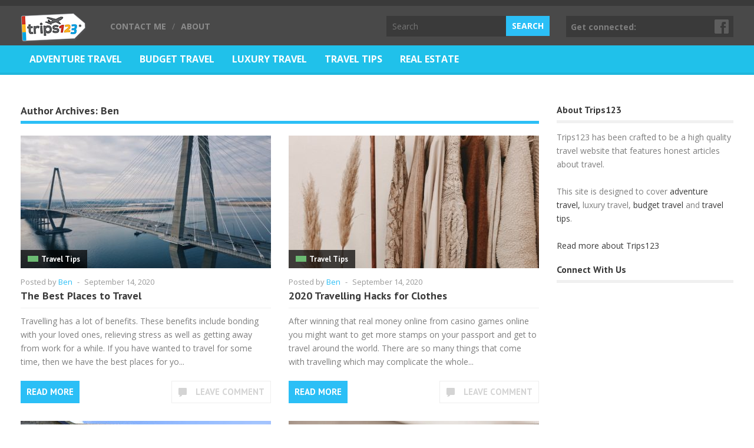

--- FILE ---
content_type: text/html; charset=UTF-8
request_url: https://trips123.com/author/admin/page/8/
body_size: 9668
content:
<!DOCTYPE html>
<html lang="en-US" class="no-js">

<head>
	<meta charset="UTF-8" />
	<meta name="viewport" content="width=device-width" />
	<link rel="profile" href="https://gmpg.org/xfn/11" />
	<link rel="pingback" href="https://trips123.com/xmlrpc.php" />
	<meta name='robots' content='index, follow, max-image-preview:large, max-snippet:-1, max-video-preview:-1' />

	<!-- This site is optimized with the Yoast SEO plugin v23.2 - https://yoast.com/wordpress/plugins/seo/ -->
	<title>Ben, Author at Trips123 - Page 8 of 61</title>
	<link rel="canonical" href="https://trips123.com/author/admin/page/8/" />
	<link rel="prev" href="https://trips123.com/author/admin/page/7/" />
	<link rel="next" href="https://trips123.com/author/admin/page/9/" />
	<meta property="og:locale" content="en_US" />
	<meta property="og:type" content="profile" />
	<meta property="og:title" content="Ben, Author at Trips123 - Page 8 of 61" />
	<meta property="og:url" content="https://trips123.com/author/admin/" />
	<meta property="og:site_name" content="Trips123" />
	<meta property="og:image" content="https://secure.gravatar.com/avatar/6d8bd03e6a4424ed64fcec63b8f23e09?s=500&d=mm&r=g" />
	<script type="application/ld+json" class="yoast-schema-graph">{"@context":"https://schema.org","@graph":[{"@type":"ProfilePage","@id":"https://trips123.com/author/admin/","url":"https://trips123.com/author/admin/page/8/","name":"Ben, Author at Trips123 - Page 8 of 61","isPartOf":{"@id":"https://trips123.com/#website"},"primaryImageOfPage":{"@id":"https://trips123.com/author/admin/page/8/#primaryimage"},"image":{"@id":"https://trips123.com/author/admin/page/8/#primaryimage"},"thumbnailUrl":"https://trips123.com/wp-content/uploads/2020/09/david-martin-aWX5w5ZfT3A-unsplash.jpg","inLanguage":"en-US","potentialAction":[{"@type":"ReadAction","target":["https://trips123.com/author/admin/page/8/"]}]},{"@type":"ImageObject","inLanguage":"en-US","@id":"https://trips123.com/author/admin/page/8/#primaryimage","url":"https://trips123.com/wp-content/uploads/2020/09/david-martin-aWX5w5ZfT3A-unsplash.jpg","contentUrl":"https://trips123.com/wp-content/uploads/2020/09/david-martin-aWX5w5ZfT3A-unsplash.jpg","width":1920,"height":1080},{"@type":"WebSite","@id":"https://trips123.com/#website","url":"https://trips123.com/","name":"Trips123","description":"Luxury Travel, Budget Travel and Travel Tips - Everything Travel ","potentialAction":[{"@type":"SearchAction","target":{"@type":"EntryPoint","urlTemplate":"https://trips123.com/?s={search_term_string}"},"query-input":"required name=search_term_string"}],"inLanguage":"en-US"},{"@type":"Person","@id":"https://trips123.com/#/schema/person/f64036712e0eb6b8886058bcf62b5432","name":"Ben","image":{"@type":"ImageObject","inLanguage":"en-US","@id":"https://trips123.com/#/schema/person/image/","url":"https://secure.gravatar.com/avatar/6d8bd03e6a4424ed64fcec63b8f23e09?s=96&d=mm&r=g","contentUrl":"https://secure.gravatar.com/avatar/6d8bd03e6a4424ed64fcec63b8f23e09?s=96&d=mm&r=g","caption":"Ben"},"mainEntityOfPage":{"@id":"https://trips123.com/author/admin/"}}]}</script>
	<!-- / Yoast SEO plugin. -->


<link rel='dns-prefetch' href='//fonts.googleapis.com' />
<link rel="alternate" type="application/rss+xml" title="Trips123 &raquo; Feed" href="https://trips123.com/feed/" />
<link rel="alternate" type="application/rss+xml" title="Trips123 &raquo; Comments Feed" href="https://trips123.com/comments/feed/" />
<link rel="alternate" type="application/rss+xml" title="Trips123 &raquo; Posts by Ben Feed" href="https://trips123.com/author/admin/feed/" />
<script type="text/javascript">
/* <![CDATA[ */
window._wpemojiSettings = {"baseUrl":"https:\/\/s.w.org\/images\/core\/emoji\/15.0.3\/72x72\/","ext":".png","svgUrl":"https:\/\/s.w.org\/images\/core\/emoji\/15.0.3\/svg\/","svgExt":".svg","source":{"concatemoji":"https:\/\/trips123.com\/wp-includes\/js\/wp-emoji-release.min.js?ver=840957ce73abc8c117d7eaa494b0300d"}};
/*! This file is auto-generated */
!function(i,n){var o,s,e;function c(e){try{var t={supportTests:e,timestamp:(new Date).valueOf()};sessionStorage.setItem(o,JSON.stringify(t))}catch(e){}}function p(e,t,n){e.clearRect(0,0,e.canvas.width,e.canvas.height),e.fillText(t,0,0);var t=new Uint32Array(e.getImageData(0,0,e.canvas.width,e.canvas.height).data),r=(e.clearRect(0,0,e.canvas.width,e.canvas.height),e.fillText(n,0,0),new Uint32Array(e.getImageData(0,0,e.canvas.width,e.canvas.height).data));return t.every(function(e,t){return e===r[t]})}function u(e,t,n){switch(t){case"flag":return n(e,"\ud83c\udff3\ufe0f\u200d\u26a7\ufe0f","\ud83c\udff3\ufe0f\u200b\u26a7\ufe0f")?!1:!n(e,"\ud83c\uddfa\ud83c\uddf3","\ud83c\uddfa\u200b\ud83c\uddf3")&&!n(e,"\ud83c\udff4\udb40\udc67\udb40\udc62\udb40\udc65\udb40\udc6e\udb40\udc67\udb40\udc7f","\ud83c\udff4\u200b\udb40\udc67\u200b\udb40\udc62\u200b\udb40\udc65\u200b\udb40\udc6e\u200b\udb40\udc67\u200b\udb40\udc7f");case"emoji":return!n(e,"\ud83d\udc26\u200d\u2b1b","\ud83d\udc26\u200b\u2b1b")}return!1}function f(e,t,n){var r="undefined"!=typeof WorkerGlobalScope&&self instanceof WorkerGlobalScope?new OffscreenCanvas(300,150):i.createElement("canvas"),a=r.getContext("2d",{willReadFrequently:!0}),o=(a.textBaseline="top",a.font="600 32px Arial",{});return e.forEach(function(e){o[e]=t(a,e,n)}),o}function t(e){var t=i.createElement("script");t.src=e,t.defer=!0,i.head.appendChild(t)}"undefined"!=typeof Promise&&(o="wpEmojiSettingsSupports",s=["flag","emoji"],n.supports={everything:!0,everythingExceptFlag:!0},e=new Promise(function(e){i.addEventListener("DOMContentLoaded",e,{once:!0})}),new Promise(function(t){var n=function(){try{var e=JSON.parse(sessionStorage.getItem(o));if("object"==typeof e&&"number"==typeof e.timestamp&&(new Date).valueOf()<e.timestamp+604800&&"object"==typeof e.supportTests)return e.supportTests}catch(e){}return null}();if(!n){if("undefined"!=typeof Worker&&"undefined"!=typeof OffscreenCanvas&&"undefined"!=typeof URL&&URL.createObjectURL&&"undefined"!=typeof Blob)try{var e="postMessage("+f.toString()+"("+[JSON.stringify(s),u.toString(),p.toString()].join(",")+"));",r=new Blob([e],{type:"text/javascript"}),a=new Worker(URL.createObjectURL(r),{name:"wpTestEmojiSupports"});return void(a.onmessage=function(e){c(n=e.data),a.terminate(),t(n)})}catch(e){}c(n=f(s,u,p))}t(n)}).then(function(e){for(var t in e)n.supports[t]=e[t],n.supports.everything=n.supports.everything&&n.supports[t],"flag"!==t&&(n.supports.everythingExceptFlag=n.supports.everythingExceptFlag&&n.supports[t]);n.supports.everythingExceptFlag=n.supports.everythingExceptFlag&&!n.supports.flag,n.DOMReady=!1,n.readyCallback=function(){n.DOMReady=!0}}).then(function(){return e}).then(function(){var e;n.supports.everything||(n.readyCallback(),(e=n.source||{}).concatemoji?t(e.concatemoji):e.wpemoji&&e.twemoji&&(t(e.twemoji),t(e.wpemoji)))}))}((window,document),window._wpemojiSettings);
/* ]]> */
</script>
<link rel='stylesheet' id='mailchimpSF_main_css-css' href='https://trips123.com/?mcsf_action=main_css&#038;ver=840957ce73abc8c117d7eaa494b0300d' type='text/css' media='all' />
<!--[if IE]>
<link rel='stylesheet' id='mailchimpSF_ie_css-css' href='https://trips123.com/wp-content/plugins/mailchimp/css/ie.css?ver=840957ce73abc8c117d7eaa494b0300d' type='text/css' media='all' />
<![endif]-->
<style id='wp-emoji-styles-inline-css' type='text/css'>

	img.wp-smiley, img.emoji {
		display: inline !important;
		border: none !important;
		box-shadow: none !important;
		height: 1em !important;
		width: 1em !important;
		margin: 0 0.07em !important;
		vertical-align: -0.1em !important;
		background: none !important;
		padding: 0 !important;
	}
</style>
<link rel='stylesheet' id='wp-block-library-css' href='https://trips123.com/wp-includes/css/dist/block-library/style.min.css?ver=840957ce73abc8c117d7eaa494b0300d' type='text/css' media='all' />
<style id='classic-theme-styles-inline-css' type='text/css'>
/*! This file is auto-generated */
.wp-block-button__link{color:#fff;background-color:#32373c;border-radius:9999px;box-shadow:none;text-decoration:none;padding:calc(.667em + 2px) calc(1.333em + 2px);font-size:1.125em}.wp-block-file__button{background:#32373c;color:#fff;text-decoration:none}
</style>
<style id='global-styles-inline-css' type='text/css'>
:root{--wp--preset--aspect-ratio--square: 1;--wp--preset--aspect-ratio--4-3: 4/3;--wp--preset--aspect-ratio--3-4: 3/4;--wp--preset--aspect-ratio--3-2: 3/2;--wp--preset--aspect-ratio--2-3: 2/3;--wp--preset--aspect-ratio--16-9: 16/9;--wp--preset--aspect-ratio--9-16: 9/16;--wp--preset--color--black: #000000;--wp--preset--color--cyan-bluish-gray: #abb8c3;--wp--preset--color--white: #ffffff;--wp--preset--color--pale-pink: #f78da7;--wp--preset--color--vivid-red: #cf2e2e;--wp--preset--color--luminous-vivid-orange: #ff6900;--wp--preset--color--luminous-vivid-amber: #fcb900;--wp--preset--color--light-green-cyan: #7bdcb5;--wp--preset--color--vivid-green-cyan: #00d084;--wp--preset--color--pale-cyan-blue: #8ed1fc;--wp--preset--color--vivid-cyan-blue: #0693e3;--wp--preset--color--vivid-purple: #9b51e0;--wp--preset--gradient--vivid-cyan-blue-to-vivid-purple: linear-gradient(135deg,rgba(6,147,227,1) 0%,rgb(155,81,224) 100%);--wp--preset--gradient--light-green-cyan-to-vivid-green-cyan: linear-gradient(135deg,rgb(122,220,180) 0%,rgb(0,208,130) 100%);--wp--preset--gradient--luminous-vivid-amber-to-luminous-vivid-orange: linear-gradient(135deg,rgba(252,185,0,1) 0%,rgba(255,105,0,1) 100%);--wp--preset--gradient--luminous-vivid-orange-to-vivid-red: linear-gradient(135deg,rgba(255,105,0,1) 0%,rgb(207,46,46) 100%);--wp--preset--gradient--very-light-gray-to-cyan-bluish-gray: linear-gradient(135deg,rgb(238,238,238) 0%,rgb(169,184,195) 100%);--wp--preset--gradient--cool-to-warm-spectrum: linear-gradient(135deg,rgb(74,234,220) 0%,rgb(151,120,209) 20%,rgb(207,42,186) 40%,rgb(238,44,130) 60%,rgb(251,105,98) 80%,rgb(254,248,76) 100%);--wp--preset--gradient--blush-light-purple: linear-gradient(135deg,rgb(255,206,236) 0%,rgb(152,150,240) 100%);--wp--preset--gradient--blush-bordeaux: linear-gradient(135deg,rgb(254,205,165) 0%,rgb(254,45,45) 50%,rgb(107,0,62) 100%);--wp--preset--gradient--luminous-dusk: linear-gradient(135deg,rgb(255,203,112) 0%,rgb(199,81,192) 50%,rgb(65,88,208) 100%);--wp--preset--gradient--pale-ocean: linear-gradient(135deg,rgb(255,245,203) 0%,rgb(182,227,212) 50%,rgb(51,167,181) 100%);--wp--preset--gradient--electric-grass: linear-gradient(135deg,rgb(202,248,128) 0%,rgb(113,206,126) 100%);--wp--preset--gradient--midnight: linear-gradient(135deg,rgb(2,3,129) 0%,rgb(40,116,252) 100%);--wp--preset--font-size--small: 13px;--wp--preset--font-size--medium: 20px;--wp--preset--font-size--large: 36px;--wp--preset--font-size--x-large: 42px;--wp--preset--spacing--20: 0.44rem;--wp--preset--spacing--30: 0.67rem;--wp--preset--spacing--40: 1rem;--wp--preset--spacing--50: 1.5rem;--wp--preset--spacing--60: 2.25rem;--wp--preset--spacing--70: 3.38rem;--wp--preset--spacing--80: 5.06rem;--wp--preset--shadow--natural: 6px 6px 9px rgba(0, 0, 0, 0.2);--wp--preset--shadow--deep: 12px 12px 50px rgba(0, 0, 0, 0.4);--wp--preset--shadow--sharp: 6px 6px 0px rgba(0, 0, 0, 0.2);--wp--preset--shadow--outlined: 6px 6px 0px -3px rgba(255, 255, 255, 1), 6px 6px rgba(0, 0, 0, 1);--wp--preset--shadow--crisp: 6px 6px 0px rgba(0, 0, 0, 1);}:where(.is-layout-flex){gap: 0.5em;}:where(.is-layout-grid){gap: 0.5em;}body .is-layout-flex{display: flex;}.is-layout-flex{flex-wrap: wrap;align-items: center;}.is-layout-flex > :is(*, div){margin: 0;}body .is-layout-grid{display: grid;}.is-layout-grid > :is(*, div){margin: 0;}:where(.wp-block-columns.is-layout-flex){gap: 2em;}:where(.wp-block-columns.is-layout-grid){gap: 2em;}:where(.wp-block-post-template.is-layout-flex){gap: 1.25em;}:where(.wp-block-post-template.is-layout-grid){gap: 1.25em;}.has-black-color{color: var(--wp--preset--color--black) !important;}.has-cyan-bluish-gray-color{color: var(--wp--preset--color--cyan-bluish-gray) !important;}.has-white-color{color: var(--wp--preset--color--white) !important;}.has-pale-pink-color{color: var(--wp--preset--color--pale-pink) !important;}.has-vivid-red-color{color: var(--wp--preset--color--vivid-red) !important;}.has-luminous-vivid-orange-color{color: var(--wp--preset--color--luminous-vivid-orange) !important;}.has-luminous-vivid-amber-color{color: var(--wp--preset--color--luminous-vivid-amber) !important;}.has-light-green-cyan-color{color: var(--wp--preset--color--light-green-cyan) !important;}.has-vivid-green-cyan-color{color: var(--wp--preset--color--vivid-green-cyan) !important;}.has-pale-cyan-blue-color{color: var(--wp--preset--color--pale-cyan-blue) !important;}.has-vivid-cyan-blue-color{color: var(--wp--preset--color--vivid-cyan-blue) !important;}.has-vivid-purple-color{color: var(--wp--preset--color--vivid-purple) !important;}.has-black-background-color{background-color: var(--wp--preset--color--black) !important;}.has-cyan-bluish-gray-background-color{background-color: var(--wp--preset--color--cyan-bluish-gray) !important;}.has-white-background-color{background-color: var(--wp--preset--color--white) !important;}.has-pale-pink-background-color{background-color: var(--wp--preset--color--pale-pink) !important;}.has-vivid-red-background-color{background-color: var(--wp--preset--color--vivid-red) !important;}.has-luminous-vivid-orange-background-color{background-color: var(--wp--preset--color--luminous-vivid-orange) !important;}.has-luminous-vivid-amber-background-color{background-color: var(--wp--preset--color--luminous-vivid-amber) !important;}.has-light-green-cyan-background-color{background-color: var(--wp--preset--color--light-green-cyan) !important;}.has-vivid-green-cyan-background-color{background-color: var(--wp--preset--color--vivid-green-cyan) !important;}.has-pale-cyan-blue-background-color{background-color: var(--wp--preset--color--pale-cyan-blue) !important;}.has-vivid-cyan-blue-background-color{background-color: var(--wp--preset--color--vivid-cyan-blue) !important;}.has-vivid-purple-background-color{background-color: var(--wp--preset--color--vivid-purple) !important;}.has-black-border-color{border-color: var(--wp--preset--color--black) !important;}.has-cyan-bluish-gray-border-color{border-color: var(--wp--preset--color--cyan-bluish-gray) !important;}.has-white-border-color{border-color: var(--wp--preset--color--white) !important;}.has-pale-pink-border-color{border-color: var(--wp--preset--color--pale-pink) !important;}.has-vivid-red-border-color{border-color: var(--wp--preset--color--vivid-red) !important;}.has-luminous-vivid-orange-border-color{border-color: var(--wp--preset--color--luminous-vivid-orange) !important;}.has-luminous-vivid-amber-border-color{border-color: var(--wp--preset--color--luminous-vivid-amber) !important;}.has-light-green-cyan-border-color{border-color: var(--wp--preset--color--light-green-cyan) !important;}.has-vivid-green-cyan-border-color{border-color: var(--wp--preset--color--vivid-green-cyan) !important;}.has-pale-cyan-blue-border-color{border-color: var(--wp--preset--color--pale-cyan-blue) !important;}.has-vivid-cyan-blue-border-color{border-color: var(--wp--preset--color--vivid-cyan-blue) !important;}.has-vivid-purple-border-color{border-color: var(--wp--preset--color--vivid-purple) !important;}.has-vivid-cyan-blue-to-vivid-purple-gradient-background{background: var(--wp--preset--gradient--vivid-cyan-blue-to-vivid-purple) !important;}.has-light-green-cyan-to-vivid-green-cyan-gradient-background{background: var(--wp--preset--gradient--light-green-cyan-to-vivid-green-cyan) !important;}.has-luminous-vivid-amber-to-luminous-vivid-orange-gradient-background{background: var(--wp--preset--gradient--luminous-vivid-amber-to-luminous-vivid-orange) !important;}.has-luminous-vivid-orange-to-vivid-red-gradient-background{background: var(--wp--preset--gradient--luminous-vivid-orange-to-vivid-red) !important;}.has-very-light-gray-to-cyan-bluish-gray-gradient-background{background: var(--wp--preset--gradient--very-light-gray-to-cyan-bluish-gray) !important;}.has-cool-to-warm-spectrum-gradient-background{background: var(--wp--preset--gradient--cool-to-warm-spectrum) !important;}.has-blush-light-purple-gradient-background{background: var(--wp--preset--gradient--blush-light-purple) !important;}.has-blush-bordeaux-gradient-background{background: var(--wp--preset--gradient--blush-bordeaux) !important;}.has-luminous-dusk-gradient-background{background: var(--wp--preset--gradient--luminous-dusk) !important;}.has-pale-ocean-gradient-background{background: var(--wp--preset--gradient--pale-ocean) !important;}.has-electric-grass-gradient-background{background: var(--wp--preset--gradient--electric-grass) !important;}.has-midnight-gradient-background{background: var(--wp--preset--gradient--midnight) !important;}.has-small-font-size{font-size: var(--wp--preset--font-size--small) !important;}.has-medium-font-size{font-size: var(--wp--preset--font-size--medium) !important;}.has-large-font-size{font-size: var(--wp--preset--font-size--large) !important;}.has-x-large-font-size{font-size: var(--wp--preset--font-size--x-large) !important;}
:where(.wp-block-post-template.is-layout-flex){gap: 1.25em;}:where(.wp-block-post-template.is-layout-grid){gap: 1.25em;}
:where(.wp-block-columns.is-layout-flex){gap: 2em;}:where(.wp-block-columns.is-layout-grid){gap: 2em;}
:root :where(.wp-block-pullquote){font-size: 1.5em;line-height: 1.6;}
</style>
<link rel='stylesheet' id='contact-form-7-css' href='https://trips123.com/wp-content/plugins/contact-form-7/includes/css/styles.css?ver=5.9.8' type='text/css' media='all' />
<link rel='stylesheet' id='wt_fonts-css' href='https://fonts.googleapis.com/css?family=PT+Sans%3A400%2C700%7COpen+Sans%3A400%2C700' type='text/css' media='all' />
<link rel='stylesheet' id='wt_common-css' href='https://trips123.com/wp-content/themes/wt_juno/css/common.css?ver=840957ce73abc8c117d7eaa494b0300d' type='text/css' media='all' />
<link rel='stylesheet' id='lightbox-css' href='https://trips123.com/wp-content/themes/wt_juno/css/lightbox.css?ver=840957ce73abc8c117d7eaa494b0300d' type='text/css' media='all' />
<link rel='stylesheet' id='reset-css' href='https://trips123.com/wp-content/themes/wt_juno/css/reset.css?ver=840957ce73abc8c117d7eaa494b0300d' type='text/css' media='all' />
<link rel='stylesheet' id='wt_shortcodes-css' href='https://trips123.com/wp-content/themes/wt_juno/css/shortcodes.css?ver=840957ce73abc8c117d7eaa494b0300d' type='text/css' media='all' />
<link rel='stylesheet' id='wt-style-css' href='https://trips123.com/wp-content/themes/wt_juno/style.css?ver=840957ce73abc8c117d7eaa494b0300d' type='text/css' media='all' />
<style id='wt-style-inline-css' type='text/css'>
.cat5{background:#25a6d6} .cat3{background:#f8bb00} .cat4{background:#cd6969} .cat9{background:} .cat2{background:#6cbb73} 
</style>
<script>if (document.location.protocol != "https:") {document.location = document.URL.replace(/^http:/i, "https:");}</script><script type="text/javascript" src="https://trips123.com/wp-includes/js/jquery/jquery.min.js?ver=3.7.1" id="jquery-core-js"></script>
<script type="text/javascript" src="https://trips123.com/wp-includes/js/jquery/jquery-migrate.min.js?ver=3.4.1" id="jquery-migrate-js"></script>
<!--[if lt IE 9]>
<script type="text/javascript" src="https://trips123.com/wp-content/themes/wt_juno/js/html5.js?ver=840957ce73abc8c117d7eaa494b0300d" id="ie_html5-js"></script>
<![endif]-->
<link rel="https://api.w.org/" href="https://trips123.com/wp-json/" /><link rel="alternate" title="JSON" type="application/json" href="https://trips123.com/wp-json/wp/v2/users/1" /><link rel="EditURI" type="application/rsd+xml" title="RSD" href="https://trips123.com/xmlrpc.php?rsd" />

<script type="text/javascript">
(function(url){
	if(/(?:Chrome\/26\.0\.1410\.63 Safari\/537\.31|WordfenceTestMonBot)/.test(navigator.userAgent)){ return; }
	var addEvent = function(evt, handler) {
		if (window.addEventListener) {
			document.addEventListener(evt, handler, false);
		} else if (window.attachEvent) {
			document.attachEvent('on' + evt, handler);
		}
	};
	var removeEvent = function(evt, handler) {
		if (window.removeEventListener) {
			document.removeEventListener(evt, handler, false);
		} else if (window.detachEvent) {
			document.detachEvent('on' + evt, handler);
		}
	};
	var evts = 'contextmenu dblclick drag dragend dragenter dragleave dragover dragstart drop keydown keypress keyup mousedown mousemove mouseout mouseover mouseup mousewheel scroll'.split(' ');
	var logHuman = function() {
		if (window.wfLogHumanRan) { return; }
		window.wfLogHumanRan = true;
		var wfscr = document.createElement('script');
		wfscr.type = 'text/javascript';
		wfscr.async = true;
		wfscr.src = url + '&r=' + Math.random();
		(document.getElementsByTagName('head')[0]||document.getElementsByTagName('body')[0]).appendChild(wfscr);
		for (var i = 0; i < evts.length; i++) {
			removeEvent(evts[i], logHuman);
		}
	};
	for (var i = 0; i < evts.length; i++) {
		addEvent(evts[i], logHuman);
	}
})('//trips123.com/?wordfence_lh=1&hid=69A3C633C6323F270B75A459B07551A3');
</script>  
<meta property="og:site_name" content="Trips123" />  
<meta property="og:description" content="Luxury Travel, Budget Travel and Travel Tips &#8211; Everything Travel " />  
	</head>

<body class="archive paged author author-admin author-1 paged-8 author-paged-8">

	<header id="header">			
		
		<div class="inner-wrap">
			<div class="logo">			
									<h1>
						<a href="https://trips123.com" title="Trips123">
							<img src="https://trips123.com/wp-content/uploads/2014/01/trips123_web1.png" alt="Trips123" />
						</a>
					</h1>	
					
			</div>
					
			<div class="top-menu">
				<ul id="menu-topmenu" class="menu"><li id="menu-item-2526" class="menu-item menu-item-type-post_type menu-item-object-page menu-item-2526"><span>/</span><a href="https://trips123.com/contact-me/">Contact Me</a></li>
<li id="menu-item-2527" class="menu-item menu-item-type-post_type menu-item-object-page menu-item-2527"><span>/</span><a href="https://trips123.com/about/">About</a></li>
</ul>			</div>		
			
							<div class="social-links">
					<div class="title">Get connected:</div>
					<ul class="list">
												
													<li><a class="fb" href="https://www.facebook.com/pages/Trips123/605636179501980">Facebook</a></li>
												
												
												
							
						
					</ul>
				</div>	
				
			
			<div class="search">
					<form method="get" id="searchform" action="https://trips123.com/">
		<input type="text" class="searchfield" name="s" id="s" placeholder="Search" />
		<input type="submit" class="submit button main-color-bg" name="submit" id="searchsubmit" value="Search" />
	</form>
			</div>
		</div> <!-- /wrap -->		
		
	</header>
	
	<div id="main-menu">
		<div class="inner-wrap">
			<ul id="menu-main-menu" class="menu"><li id="menu-item-2821" class="menu-item menu-item-type-taxonomy menu-item-object-category menu-item-2821"><a href="https://trips123.com/category/adventure-travel/">Adventure Travel</a></li>
<li id="menu-item-2822" class="menu-item menu-item-type-taxonomy menu-item-object-category menu-item-2822"><a href="https://trips123.com/category/budget-travel/">Budget Travel</a></li>
<li id="menu-item-2823" class="menu-item menu-item-type-taxonomy menu-item-object-category menu-item-2823"><a href="https://trips123.com/category/luxury-travel/">Luxury Travel</a></li>
<li id="menu-item-2824" class="menu-item menu-item-type-taxonomy menu-item-object-category menu-item-2824"><a href="https://trips123.com/category/travel-tips/">Travel Tips</a></li>
<li id="menu-item-2825" class="menu-item menu-item-type-taxonomy menu-item-object-category menu-item-2825"><a href="https://trips123.com/category/real-estate/">Real Estate</a></li>
</ul>	
		</div>
		<div class="clearfix"></div>
	</div>
	
	<div id="container" class="hfeed">	
		
	<div id="main">		<div id="content" class="post-archive author-archive">
					
			<header class="archive-header">
				<h3 class="archive-title">Author Archives: <span class="vcard"><a class="url fn n" href="https://trips123.com/author/admin/" title="Ben" rel="me">Ben</a></span></h3>
			</header>

			
						<div class="archive-postlist">
																		<div class="col col-425">
						
<article id="post-3500" class="post-3500 post type-post status-publish format-standard has-post-thumbnail hentry category-travel-tips">	
	
			<div class="thumbnail overlay">
			<a href="https://trips123.com/the-best-places-to-travel/" >
				<img width="425" height="225" src="https://trips123.com/wp-content/uploads/2020/09/david-martin-aWX5w5ZfT3A-unsplash-425x225.jpg" class="attachment-wt-img-425_225 size-wt-img-425_225 wp-post-image" alt="" decoding="async" fetchpriority="high" />			</a>
			<div class="cat-bullet"><span class="cat"><span class="main-color-bg cat2"></span><h6><a href="https://trips123.com/category/travel-tips/">Travel Tips</a></h6></span></div>
		</div>		
		
		
	<header class="entry-header">							
		<div class="entry-meta">
			<span class="author">Posted by <a href="https://trips123.com/author/admin/" title="Posts by Ben" rel="author">Ben</a></span>
			<span class="sep">-</span>
			<span class="date">September 14, 2020</span>
																			
		</div>
		
		<h3>								
			<a href="https://trips123.com/the-best-places-to-travel/">
				The Best Places to Travel	
			</a>
		</h3>
	</header>
	
	<div class="entry-excerpt">
		<p>
			Travelling has a lot of benefits. These benefits include bonding with your loved ones, relieving stress as well as getting away from work for a while. If you have wanted to travel for some time, then we have the best places for yo...		</p>
	</div>
	
	<footer class="entry-footer">
		<div class="read-more main-color-bg"><h5><a href="https://trips123.com/the-best-places-to-travel/">Read More</a></h5></div>
					<div class="comments">
								<span class="comment"><h5><a href="https://trips123.com/the-best-places-to-travel/#respond">Leave Comment</a></h5></span>
			</div>		
			</footer>
	
</article><!-- /post-3500 -->
					</div>
																		
														<div class="col col-425 col-last">
						
<article id="post-3496" class="post-3496 post type-post status-publish format-standard has-post-thumbnail hentry category-travel-tips">	
	
			<div class="thumbnail overlay">
			<a href="https://trips123.com/2020-travelling-hacks-for-clothes/" >
				<img width="425" height="225" src="https://trips123.com/wp-content/uploads/2020/09/alyssa-strohmann-TS-uNw-JqE-unsplash-1-425x225.jpg" class="attachment-wt-img-425_225 size-wt-img-425_225 wp-post-image" alt="" decoding="async" />			</a>
			<div class="cat-bullet"><span class="cat"><span class="main-color-bg cat2"></span><h6><a href="https://trips123.com/category/travel-tips/">Travel Tips</a></h6></span></div>
		</div>		
		
		
	<header class="entry-header">							
		<div class="entry-meta">
			<span class="author">Posted by <a href="https://trips123.com/author/admin/" title="Posts by Ben" rel="author">Ben</a></span>
			<span class="sep">-</span>
			<span class="date">September 14, 2020</span>
																			
		</div>
		
		<h3>								
			<a href="https://trips123.com/2020-travelling-hacks-for-clothes/">
				2020 Travelling Hacks for Clothes	
			</a>
		</h3>
	</header>
	
	<div class="entry-excerpt">
		<p>
			After winning that real money online from casino games online you might want to get more stamps on your passport and get to travel around the world. There are so many things that come with travelling which may complicate the whole...		</p>
	</div>
	
	<footer class="entry-footer">
		<div class="read-more main-color-bg"><h5><a href="https://trips123.com/2020-travelling-hacks-for-clothes/">Read More</a></h5></div>
					<div class="comments">
								<span class="comment"><h5><a href="https://trips123.com/2020-travelling-hacks-for-clothes/#respond">Leave Comment</a></h5></span>
			</div>		
			</footer>
	
</article><!-- /post-3496 -->
					</div>
																		
														<div class="col col-425">
						
<article id="post-3493" class="post-3493 post type-post status-publish format-standard has-post-thumbnail hentry category-uncategorized">	
	
			<div class="thumbnail overlay">
			<a href="https://trips123.com/does-foundation-repair-affect-home-value/" >
				<img width="425" height="225" src="https://trips123.com/wp-content/uploads/2016/08/8998-a-small-house-pv-425x225.jpg" class="attachment-wt-img-425_225 size-wt-img-425_225 wp-post-image" alt="" decoding="async" />			</a>
			<div class="cat-bullet"><span class="cat"><span class="main-color-bg cat1"></span><h6><a href="https://trips123.com/category/uncategorized/">Uncategorized</a></h6></span></div>
		</div>		
		
		
	<header class="entry-header">							
		<div class="entry-meta">
			<span class="author">Posted by <a href="https://trips123.com/author/admin/" title="Posts by Ben" rel="author">Ben</a></span>
			<span class="sep">-</span>
			<span class="date">July 31, 2020</span>
																			
		</div>
		
		<h3>								
			<a href="https://trips123.com/does-foundation-repair-affect-home-value/">
				Does Foundation Repair Affect Home Value?	
			</a>
		</h3>
	</header>
	
	<div class="entry-excerpt">
		<p>
			Your house may probably be the greatest investment you may ever make. However, there are certain scenarios, where your residential property might turn into your greatest liability.  Conspicuous gaps in between your home’s floors, ...		</p>
	</div>
	
	<footer class="entry-footer">
		<div class="read-more main-color-bg"><h5><a href="https://trips123.com/does-foundation-repair-affect-home-value/">Read More</a></h5></div>
					<div class="comments">
								<span class="comment"><h5><a href="https://trips123.com/does-foundation-repair-affect-home-value/#respond">Leave Comment</a></h5></span>
			</div>		
			</footer>
	
</article><!-- /post-3493 -->
					</div>
																		
														<div class="col col-425 col-last">
						
<article id="post-3487" class="post-3487 post type-post status-publish format-standard has-post-thumbnail hentry category-real-estate">	
	
			<div class="thumbnail overlay">
			<a href="https://trips123.com/laminate-vs-luxury-vinyl-tiles/" >
				<img width="425" height="225" src="https://trips123.com/wp-content/uploads/2019/09/center-table-comfortable-contemporary-2499970-425x225.jpg" class="attachment-wt-img-425_225 size-wt-img-425_225 wp-post-image" alt="" decoding="async" loading="lazy" />			</a>
			<div class="cat-bullet"><span class="cat"><span class="main-color-bg cat9"></span><h6><a href="https://trips123.com/category/real-estate/">Real Estate</a></h6></span></div>
		</div>		
		
		
	<header class="entry-header">							
		<div class="entry-meta">
			<span class="author">Posted by <a href="https://trips123.com/author/admin/" title="Posts by Ben" rel="author">Ben</a></span>
			<span class="sep">-</span>
			<span class="date">June 30, 2020</span>
																			
		</div>
		
		<h3>								
			<a href="https://trips123.com/laminate-vs-luxury-vinyl-tiles/">
				Laminate vs Luxury Vinyl Tiles	
			</a>
		</h3>
	</header>
	
	<div class="entry-excerpt">
		<p>
					</p>
	</div>
	
	<footer class="entry-footer">
		<div class="read-more main-color-bg"><h5><a href="https://trips123.com/laminate-vs-luxury-vinyl-tiles/">Read More</a></h5></div>
					<div class="comments">
								<span class="comment"><h5><a href="https://trips123.com/laminate-vs-luxury-vinyl-tiles/#respond">Leave Comment</a></h5></span>
			</div>		
			</footer>
	
</article><!-- /post-3487 -->
					</div>
																		
														<div class="col col-425">
						
<article id="post-1820" class="post-1820 post type-post status-publish format-standard has-post-thumbnail hentry category-extra">	
	
			<div class="thumbnail overlay">
			<a href="https://trips123.com/four-reasons-a-gap-year-abroad-opens-up-new-opportunities/" >
				<img width="425" height="225" src="https://trips123.com/wp-content/uploads/2016/01/woman-notebook-working-girl-425x225.jpg" class="attachment-wt-img-425_225 size-wt-img-425_225 wp-post-image" alt="" decoding="async" loading="lazy" />			</a>
			<div class="cat-bullet"><span class="cat"><span class="main-color-bg cat7"></span><h6><a href="https://trips123.com/category/extra/">Extra</a></h6></span></div>
		</div>		
		
		
	<header class="entry-header">							
		<div class="entry-meta">
			<span class="author">Posted by <a href="https://trips123.com/author/admin/" title="Posts by Ben" rel="author">Ben</a></span>
			<span class="sep">-</span>
			<span class="date">May 10, 2020</span>
																			
		</div>
		
		<h3>								
			<a href="https://trips123.com/four-reasons-a-gap-year-abroad-opens-up-new-opportunities/">
				Four reasons a gap year abroad opens up new opportunities	
			</a>
		</h3>
	</header>
	
	<div class="entry-excerpt">
		<p>
			More UK students than ever before are taking gap years despite the rise in university tuition fees. Many predicted the demise of the travel trend when tuition fees were trebled in 2012, but it instead fuelled a 20% rise in the num...		</p>
	</div>
	
	<footer class="entry-footer">
		<div class="read-more main-color-bg"><h5><a href="https://trips123.com/four-reasons-a-gap-year-abroad-opens-up-new-opportunities/">Read More</a></h5></div>
					<div class="comments">
								<span class="comment"><h5><a href="https://trips123.com/four-reasons-a-gap-year-abroad-opens-up-new-opportunities/#respond">Leave Comment</a></h5></span>
			</div>		
			</footer>
	
</article><!-- /post-1820 -->
					</div>
																		
														<div class="col col-425 col-last">
						
<article id="post-3467" class="post-3467 post type-post status-publish format-standard has-post-thumbnail hentry category-extra">	
	
			<div class="thumbnail overlay">
			<a href="https://trips123.com/work-from-home-advisory-services-technical-know-how/" >
				<img width="425" height="225" src="https://trips123.com/wp-content/uploads/2020/04/thought-catalog-UK78i6vK3sc-unsplash-425x225.jpg" class="attachment-wt-img-425_225 size-wt-img-425_225 wp-post-image" alt="" decoding="async" loading="lazy" />			</a>
			<div class="cat-bullet"><span class="cat"><span class="main-color-bg cat7"></span><h6><a href="https://trips123.com/category/extra/">Extra</a></h6></span></div>
		</div>		
		
		
	<header class="entry-header">							
		<div class="entry-meta">
			<span class="author">Posted by <a href="https://trips123.com/author/admin/" title="Posts by Ben" rel="author">Ben</a></span>
			<span class="sep">-</span>
			<span class="date">April 21, 2020</span>
																			
		</div>
		
		<h3>								
			<a href="https://trips123.com/work-from-home-advisory-services-technical-know-how/">
				Work from Home Advisory Services, Technical Know-How	
			</a>
		</h3>
	</header>
	
	<div class="entry-excerpt">
		<p>
					</p>
	</div>
	
	<footer class="entry-footer">
		<div class="read-more main-color-bg"><h5><a href="https://trips123.com/work-from-home-advisory-services-technical-know-how/">Read More</a></h5></div>
					<div class="comments">
								<span class="comment"><h5><a href="https://trips123.com/work-from-home-advisory-services-technical-know-how/#respond">Leave Comment</a></h5></span>
			</div>		
			</footer>
	
</article><!-- /post-3467 -->
					</div>
																		
														<div class="col col-425">
						
<article id="post-3462" class="post-3462 post type-post status-publish format-standard has-post-thumbnail hentry category-travel-tips">	
	
			<div class="thumbnail overlay">
			<a href="https://trips123.com/the-influence-and-importance-of-tailored-traditional-clothes-in-malaysia/" >
				<img width="425" height="225" src="https://trips123.com/wp-content/uploads/2020/04/edgardo-lagmay-z9Y2zvYpbbw-unsplash-425x225.jpg" class="attachment-wt-img-425_225 size-wt-img-425_225 wp-post-image" alt="" decoding="async" loading="lazy" />			</a>
			<div class="cat-bullet"><span class="cat"><span class="main-color-bg cat2"></span><h6><a href="https://trips123.com/category/travel-tips/">Travel Tips</a></h6></span></div>
		</div>		
		
		
	<header class="entry-header">							
		<div class="entry-meta">
			<span class="author">Posted by <a href="https://trips123.com/author/admin/" title="Posts by Ben" rel="author">Ben</a></span>
			<span class="sep">-</span>
			<span class="date">April 21, 2020</span>
																			
		</div>
		
		<h3>								
			<a href="https://trips123.com/the-influence-and-importance-of-tailored-traditional-clothes-in-malaysia/">
				The Influence and Importance of Tailored Traditional Clothes in M	
			</a>
		</h3>
	</header>
	
	<div class="entry-excerpt">
		<p>
					</p>
	</div>
	
	<footer class="entry-footer">
		<div class="read-more main-color-bg"><h5><a href="https://trips123.com/the-influence-and-importance-of-tailored-traditional-clothes-in-malaysia/">Read More</a></h5></div>
					<div class="comments">
								<span class="comment"><h5><a href="https://trips123.com/the-influence-and-importance-of-tailored-traditional-clothes-in-malaysia/#respond">Leave Comment</a></h5></span>
			</div>		
			</footer>
	
</article><!-- /post-3462 -->
					</div>
																		
														<div class="col col-425 col-last">
						
<article id="post-3460" class="post-3460 post type-post status-publish format-standard has-post-thumbnail hentry category-travel-tips">	
	
			<div class="thumbnail overlay">
			<a href="https://trips123.com/long-haul-travel-tips-for-the-impatient-traveller/" >
				<img width="425" height="225" src="https://trips123.com/wp-content/uploads/2019/12/person-holding-smartphone-riding-airplane-2033343-425x225.jpg" class="attachment-wt-img-425_225 size-wt-img-425_225 wp-post-image" alt="" decoding="async" loading="lazy" />			</a>
			<div class="cat-bullet"><span class="cat"><span class="main-color-bg cat2"></span><h6><a href="https://trips123.com/category/travel-tips/">Travel Tips</a></h6></span></div>
		</div>		
		
		
	<header class="entry-header">							
		<div class="entry-meta">
			<span class="author">Posted by <a href="https://trips123.com/author/admin/" title="Posts by Ben" rel="author">Ben</a></span>
			<span class="sep">-</span>
			<span class="date">April 20, 2020</span>
																			
		</div>
		
		<h3>								
			<a href="https://trips123.com/long-haul-travel-tips-for-the-impatient-traveller/">
				Long Haul Travel Tips for the Impatient Traveller	
			</a>
		</h3>
	</header>
	
	<div class="entry-excerpt">
		<p>
					</p>
	</div>
	
	<footer class="entry-footer">
		<div class="read-more main-color-bg"><h5><a href="https://trips123.com/long-haul-travel-tips-for-the-impatient-traveller/">Read More</a></h5></div>
					<div class="comments">
								<span class="comment"><h5><a href="https://trips123.com/long-haul-travel-tips-for-the-impatient-traveller/#respond">Leave Comment</a></h5></span>
			</div>		
			</footer>
	
</article><!-- /post-3460 -->
					</div>
																		
														<div class="col col-425">
						
<article id="post-3447" class="post-3447 post type-post status-publish format-standard has-post-thumbnail hentry category-travel-tips">	
	
			<div class="thumbnail overlay">
			<a href="https://trips123.com/must-visit-museums-london/" >
				<img width="425" height="225" src="https://trips123.com/wp-content/uploads/2020/04/1.3-425x225.jpg" class="attachment-wt-img-425_225 size-wt-img-425_225 wp-post-image" alt="" decoding="async" loading="lazy" />			</a>
			<div class="cat-bullet"><span class="cat"><span class="main-color-bg cat2"></span><h6><a href="https://trips123.com/category/travel-tips/">Travel Tips</a></h6></span></div>
		</div>		
		
		
	<header class="entry-header">							
		<div class="entry-meta">
			<span class="author">Posted by <a href="https://trips123.com/author/admin/" title="Posts by Ben" rel="author">Ben</a></span>
			<span class="sep">-</span>
			<span class="date">April 1, 2020</span>
																			
		</div>
		
		<h3>								
			<a href="https://trips123.com/must-visit-museums-london/">
				Must Visit Museums in London	
			</a>
		</h3>
	</header>
	
	<div class="entry-excerpt">
		<p>
			Are you going to fly from Sydney to London this year? Made plans to see all the attractions, and to dine at the world’s finest restaurants? But you are missing something… because a trip to London is NOT complete without checking o...		</p>
	</div>
	
	<footer class="entry-footer">
		<div class="read-more main-color-bg"><h5><a href="https://trips123.com/must-visit-museums-london/">Read More</a></h5></div>
					<div class="comments">
								<span class="comment"><h5><a href="https://trips123.com/must-visit-museums-london/#respond">Leave Comment</a></h5></span>
			</div>		
			</footer>
	
</article><!-- /post-3447 -->
					</div>
																		
														<div class="col col-425 col-last">
						
<article id="post-2365" class="post-2365 post type-post status-publish format-standard has-post-thumbnail hentry category-real-estate">	
	
			<div class="thumbnail overlay">
			<a href="https://trips123.com/buying-house-5-crucial-things-consider/" >
				<img width="425" height="225" src="https://trips123.com/wp-content/uploads/2017/03/pexels-photo-102611-425x225.jpeg" class="attachment-wt-img-425_225 size-wt-img-425_225 wp-post-image" alt="" decoding="async" loading="lazy" />			</a>
			<div class="cat-bullet"><span class="cat"><span class="main-color-bg cat9"></span><h6><a href="https://trips123.com/category/real-estate/">Real Estate</a></h6></span></div>
		</div>		
		
		
	<header class="entry-header">							
		<div class="entry-meta">
			<span class="author">Posted by <a href="https://trips123.com/author/admin/" title="Posts by Ben" rel="author">Ben</a></span>
			<span class="sep">-</span>
			<span class="date">March 12, 2020</span>
																			
		</div>
		
		<h3>								
			<a href="https://trips123.com/buying-house-5-crucial-things-consider/">
				Buying a House: 5 Crucial Things to Consider	
			</a>
		</h3>
	</header>
	
	<div class="entry-excerpt">
		<p>
			The prospect and process of finding your dream home is exhilarating, but it is at this stage that you should take a step back and ask yourself a series of important questions. This will help you gauge whether you’re ready for such...		</p>
	</div>
	
	<footer class="entry-footer">
		<div class="read-more main-color-bg"><h5><a href="https://trips123.com/buying-house-5-crucial-things-consider/">Read More</a></h5></div>
					<div class="comments">
								<span class="comment"><h5><a href="https://trips123.com/buying-house-5-crucial-things-consider/#respond">Leave Comment</a></h5></span>
			</div>		
			</footer>
	
</article><!-- /post-2365 -->
					</div>
																		
							</div>
			<div class="pagination"><a class="prev page-numbers" href="https://trips123.com/author/admin/page/7/">&laquo; Previous</a>
<a class="page-numbers" href="https://trips123.com/author/admin/page/1/">1</a>
<span class="page-numbers dots">&hellip;</span>
<a class="page-numbers" href="https://trips123.com/author/admin/page/3/">3</a>
<a class="page-numbers" href="https://trips123.com/author/admin/page/4/">4</a>
<a class="page-numbers" href="https://trips123.com/author/admin/page/5/">5</a>
<a class="page-numbers" href="https://trips123.com/author/admin/page/6/">6</a>
<a class="page-numbers" href="https://trips123.com/author/admin/page/7/">7</a>
<span aria-current="page" class="page-numbers current">8</span>
<a class="page-numbers" href="https://trips123.com/author/admin/page/9/">9</a>
<a class="page-numbers" href="https://trips123.com/author/admin/page/10/">10</a>
<a class="page-numbers" href="https://trips123.com/author/admin/page/11/">11</a>
<a class="page-numbers" href="https://trips123.com/author/admin/page/12/">12</a>
<a class="page-numbers" href="https://trips123.com/author/admin/page/13/">13</a>
<span class="page-numbers dots">&hellip;</span>
<a class="page-numbers" href="https://trips123.com/author/admin/page/61/">61</a>
<a class="next page-numbers" href="https://trips123.com/author/admin/page/9/">Next &raquo;</a></div><!--// end .pagination -->			</div><!-- /content -->

 
	
	<div id="sidebar">
		<aside id="text-2" class="widget widget_text"><h4>About Trips123</h4>			<div class="textwidget">Trips123 has been crafted to be a high quality travel website that features honest articles about travel.
</br>
</br>
This site is designed to cover <a href=" http://trips123.com/category/adventure-travel/">adventure travel,</a> luxury travel, <a href=" http://trips123.com/category/budget-travel/">budget travel</a> and <a href=" http://trips123.com/category/travel-tips/">travel tips</a>. 
</br>
</br>

<a href=" http://trips123.com/about/">Read more about Trips123</a>
</div>
		</aside><aside id="wellthemes_facebook_widget-2" class="widget widget_facebook"><h4>Connect With Us</h4>		
		<div class="fb-container">
			
			<div>
				<iframe src="https://www.facebook.com/plugins/likebox.php?href=https%3A%2F%2Fwww.facebook.com%2Fpages%2FTrips123%2F605636179501980&amp;width=300&amp;colorscheme=light&amp;border_color=%23ffffff&amp;show_faces=true&amp;stream=false&amp;show_border=false&amp;header=false&amp;height=260" scrolling="no" frameborder="0" style="border:none; overflow:hidden; width:300px; height: 260px; " allowTransparency="true" show-border="false"></iframe>
				
				
			</div>
		</div>
		</aside>
		<aside id="recent-posts-2" class="widget widget_recent_entries">
		<h4>Recent Posts</h4>
		<ul>
											<li>
					<a href="https://trips123.com/fun-things-to-do-on-vacations-in-england-top-picks-for-every-traveler/">Fun Things To Do On Vacations In England: Top Picks for Every Traveler</a>
									</li>
											<li>
					<a href="https://trips123.com/adapting-to-5g-technology-embracing-the-future-of-connectivity/">Adapting to 5G Technology: Embracing the Future of Connectivity</a>
									</li>
											<li>
					<a href="https://trips123.com/understanding-the-different-types-of-crypto-wallets-their-security-features-and-how-to-manage-your-digital-assets/">Understanding the Different Types of Crypto Wallets, Their Security Features, and How to Manage Your Digital Assets</a>
									</li>
											<li>
					<a href="https://trips123.com/best-xbox-streaming-services/">Best Xbox Streaming Services</a>
									</li>
											<li>
					<a href="https://trips123.com/mastering-blackjack-essential-tips-for-winning-big/">Mastering Blackjack: Essential Tips for Winning Big</a>
									</li>
					</ul>

		</aside><aside id="categories-2" class="widget widget_categories"><h4>Categories</h4>
			<ul>
					<li class="cat-item cat-item-5"><a href="https://trips123.com/category/adventure-travel/">Adventure Travel</a>
</li>
	<li class="cat-item cat-item-3"><a href="https://trips123.com/category/budget-travel/">Budget Travel</a>
</li>
	<li class="cat-item cat-item-7"><a href="https://trips123.com/category/extra/">Extra</a>
</li>
	<li class="cat-item cat-item-4"><a href="https://trips123.com/category/luxury-travel/">Luxury Travel</a>
</li>
	<li class="cat-item cat-item-9"><a href="https://trips123.com/category/real-estate/">Real Estate</a>
</li>
	<li class="cat-item cat-item-2"><a href="https://trips123.com/category/travel-tips/">Travel Tips</a>
</li>
	<li class="cat-item cat-item-1"><a href="https://trips123.com/category/uncategorized/">Uncategorized</a>
</li>
			</ul>

			</aside>	</div><!-- /sidebar -->
	</div><!-- /main -->
</div><!-- /container -->
	<footer id="footer">
		<div class="footer-widgets">
			<div class="inner-wrap">
			
				<div class="col col-290">			
									</div>
				
				<div class="col col-290">	
									</div>
				
				<div class="col col-290">	
									</div>
				
				<div class="col col-290 col-last">
									</div>
			
			</div><!-- /inner-wrap -->			
			
		</div><!-- /footer-widgets -->
		
		<div class="footer-info">
			<div class="inner-wrap">
				 
					<div class="footer-left">
						©2019 Trips123.com			
					</div>
													<div class="social-links">
						<div class="title">Get connected:</div>
						<ul class="list">
														
															<li><a class="fb" href="https://www.facebook.com/pages/Trips123/605636179501980">Facebook</a></li>
														
														
														
								
							
						</ul>
					</div>
								
			</div><!-- /inner-wrap -->			
		</div> <!--/footer-info -->
		
	</footer><!-- /footer -->

<script type="text/javascript" src="https://trips123.com/wp-includes/js/dist/hooks.min.js?ver=2810c76e705dd1a53b18" id="wp-hooks-js"></script>
<script type="text/javascript" src="https://trips123.com/wp-includes/js/dist/i18n.min.js?ver=5e580eb46a90c2b997e6" id="wp-i18n-js"></script>
<script type="text/javascript" id="wp-i18n-js-after">
/* <![CDATA[ */
wp.i18n.setLocaleData( { 'text direction\u0004ltr': [ 'ltr' ] } );
/* ]]> */
</script>
<script type="text/javascript" src="https://trips123.com/wp-content/plugins/contact-form-7/includes/swv/js/index.js?ver=5.9.8" id="swv-js"></script>
<script type="text/javascript" id="contact-form-7-js-extra">
/* <![CDATA[ */
var wpcf7 = {"api":{"root":"https:\/\/trips123.com\/wp-json\/","namespace":"contact-form-7\/v1"},"cached":"1"};
/* ]]> */
</script>
<script type="text/javascript" src="https://trips123.com/wp-content/plugins/contact-form-7/includes/js/index.js?ver=5.9.8" id="contact-form-7-js"></script>
<script type="text/javascript" src="https://trips123.com/wp-content/themes/wt_juno/js/hoverIntent.js?ver=840957ce73abc8c117d7eaa494b0300d" id="wt_hoverIntent-js"></script>
<script type="text/javascript" src="https://trips123.com/wp-includes/js/hoverIntent.min.js?ver=1.10.2" id="hoverIntent-js"></script>
<script type="text/javascript" src="https://trips123.com/wp-content/themes/wt_juno/js/superfish.js?ver=840957ce73abc8c117d7eaa494b0300d" id="wt_superfish-js"></script>
<script type="text/javascript" src="https://trips123.com/wp-content/themes/wt_juno/js/flexslider-min.js?ver=840957ce73abc8c117d7eaa494b0300d" id="wt_slider-js"></script>
<script type="text/javascript" src="https://trips123.com/wp-content/themes/wt_juno/js/lightbox.js?ver=840957ce73abc8c117d7eaa494b0300d" id="wt_lightbox-js"></script>
<script type="text/javascript" src="https://trips123.com/wp-content/themes/wt_juno/js/jflickrfeed.min.js?ver=840957ce73abc8c117d7eaa494b0300d" id="wt_jflickrfeed-js"></script>
<script type="text/javascript" src="https://trips123.com/wp-content/themes/wt_juno/js/jquery.mobilemenu.js?ver=840957ce73abc8c117d7eaa494b0300d" id="wt_mobilemenu-js"></script>
<script type="text/javascript" src="https://trips123.com/wp-content/themes/wt_juno/js/jquery.touchSwipe.min.js?ver=840957ce73abc8c117d7eaa494b0300d" id="wt_touchSwipe-js"></script>
<script type="text/javascript" src="https://trips123.com/wp-content/themes/wt_juno/js/jquery.carousel.js?ver=840957ce73abc8c117d7eaa494b0300d" id="wt_carousel-js"></script>
<script type="text/javascript" src="https://trips123.com/wp-content/themes/wt_juno/js/jquery.mousewheel.min.js?ver=840957ce73abc8c117d7eaa494b0300d" id="wt_mousewheel-js"></script>
<script type="text/javascript" src="https://trips123.com/wp-content/themes/wt_juno/js/custom.js?ver=840957ce73abc8c117d7eaa494b0300d" id="wt_custom-js"></script>

</body>
</html>
<!--
Performance optimized by W3 Total Cache. Learn more: https://www.boldgrid.com/w3-total-cache/


Served from: trips123.com @ 2026-02-02 01:54:09 by W3 Total Cache
-->